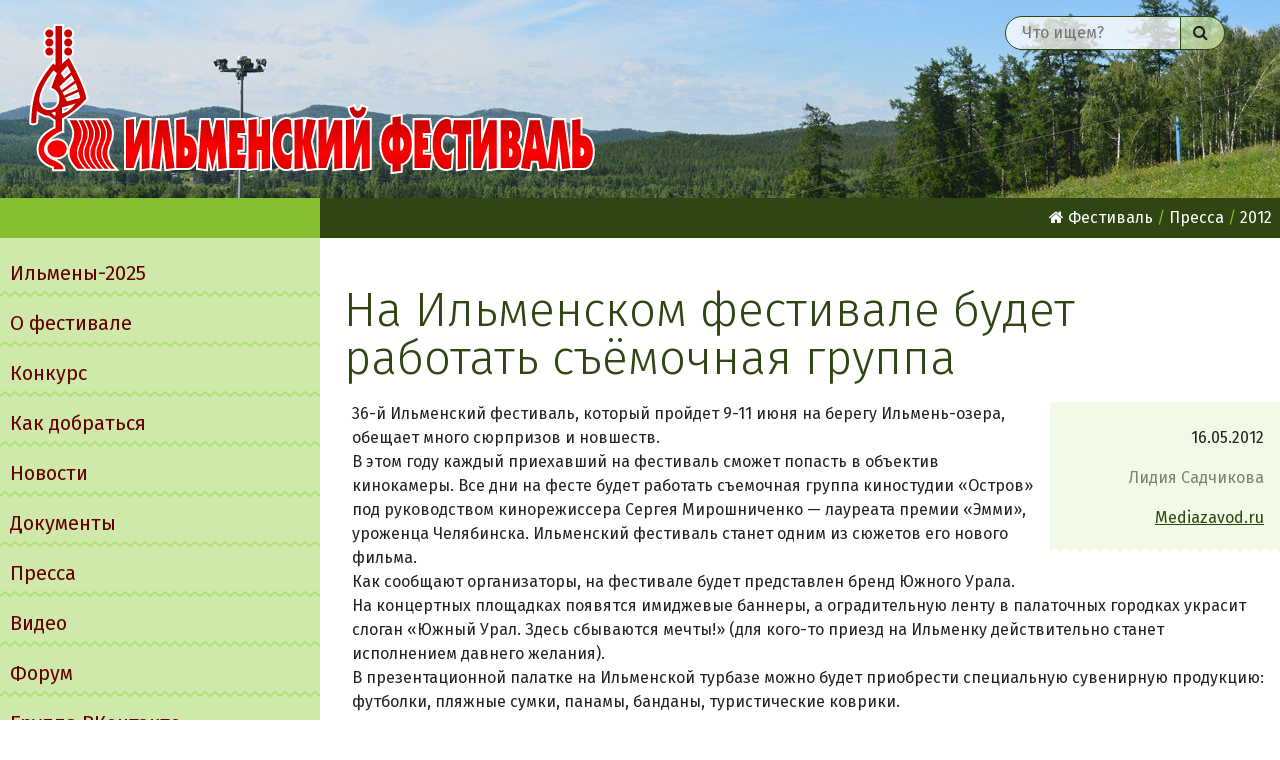

--- FILE ---
content_type: text/html; charset=utf-8
request_url: http://ilmeny.org/press/2012/cinema
body_size: 13995
content:
<!DOCTYPE html>
<!--[if lt IE 7]>      <html class="no-js lt-ie9 lt-ie8 lt-ie7" lang="ru"> <![endif]-->
<!--[if IE 7]>         <html class="no-js lt-ie9 lt-ie8" lang="ru"> <![endif]-->
<!--[if IE 8]>         <html class="no-js lt-ie9" lang="ru"> <![endif]-->
<!--[if gt IE 8]><!--> <html class="no-js" lang="ru"> <!--<![endif]-->
  <head>
    <title>На Ильменском фестивале будет работать съёмочная группа - Ильменский фестиваль авторской песни</title>
      <meta charset="utf-8">
      <meta http-equiv="X-UA-Compatible" content="IE=edge">
      <meta property="og:url" content="http://ilmeny.org/press/2012/cinema">
        <meta property="og:title" content="На Ильменском фестивале будет работать съёмочная группа">
        <meta name="twitter:title" content="На Ильменском фестивале будет работать съёмочная группа">
        <meta name="title" content="На Ильменском фестивале будет работать съёмочная группа">
      <meta property="og:site_name" content="Ильменский фестиваль авторской песни">
      <meta name="viewport" content="width=device-width, initial-scale=1">
      <meta name="twitter:site" content="@ilmeny_org">
      <link rel="apple-touch-icon" href="/apple-touch-icon.png">
      <link rel="index" href="/" title="Ильменский фестиваль авторской песни">
        <link rel="next" href="/press/2012/nezab" title="Южноуральцев ждет незабываемый отдых на Ильменке">
        <link rel="prev" href="/press/2012/skoro" title="Скоро Ильменка">
        <link rel="shortlink" href="http://ilmeny.org/article/689" title="Короткая ссылка">
      <link rel="preconnect" href="https://fonts.googleapis.com">
      <link rel="preconnect" href="https://fonts.gstatic.com" crossorigin>
      <link href="https://fonts.googleapis.com/css2?family=Fira+Sans:ital,wght@0,300;0,400;0,700;1,400&display=swap" rel="stylesheet">      <!--link rel="stylesheet" href="https://code.jquery.com/mobile/1.4.5/jquery.mobile-1.4.5.min.css"-->
      <link rel="stylesheet" href="/css/normalize.css">
      <link rel="stylesheet" href="/css/main.css">
      <link rel="stylesheet" href="https://use.fontawesome.com/ff8e1e614c.css">
      <link rel="author" type="text/plain" href="/humans.txt">
      <link rel="search" href="/opensearch.xml" title="Поиск - Ильменский фестиваль авторской песни" type="application/opensearchdescription+xml">
      <script src="https://code.jquery.com/jquery-1.12.4.min.js"></script>
      <script>window.jQuery || document.write('<script src="/mojo/jquery/jquery.js"><\/script>')</script>
      <!--script src="https://code.jquery.com/mobile/1.4.5/jquery.mobile-1.4.5.min.js"></script-->
      <script src="/js/vendor/modernizr-2.8.3-respond-1.4.2.min.js"></script>
      <link rel="up" href="/press" title="press"><link rel="up" href="/2012"  title="2012" >    <meta name="twitter:card" content="summary" />
            <meta name="author" content="Лидия Садчикова">
            <meta property="og:type" content="article">
    <meta property="og:image" content="http://ilmeny.org/images/logo-mobile.png">
    <meta name="twitter:image" content="http://ilmeny.org/images/logo-mobile.png">
    <link rel="image_src" href="http://ilmeny.org/images/logo-mobile.png">
  <meta name="description" content="36-й Ильменский фестиваль, который пройдет 9-11 июня на берегу Ильмень-озера, обещает много сюрпризов и новшеств. В этом году каждый приехавший на фестиваль сможет попасть в объектив кинокамеры.">
  <meta property="og:description" content="36-й Ильменский фестиваль, который пройдет 9-11 июня на берегу Ильмень-озера, обещает много сюрпризов и новшеств. В этом году каждый приехавший на фестиваль сможет попасть в объектив кинокамеры.">
  <meta name="twitter:description" content="36-й Ильменский фестиваль, который пройдет 9-11 июня на берегу Ильмень-озера, обещает много сюрпризов и новшеств. В этом году каждый приехавший на фестиваль сможет попасть в объектив кинокамеры.">


    </head>
    <body>
      <div id="wrapper">
        <!--[if lt IE 9]>
            <div class="browserupgrade">Вы пользуетесь устаревшим браузером.
              Пожалуйста, <a href="http://browsehappy.com/">обновите его</a> для того, чтоб сайт лучше отображался.</div>
        <![endif]-->

      <header class="bg-09" data-role="header">
        <h1 class="title"><a href="/">Ильменский фестиваль авторской песни</a></h1>
          <form method="GET" action="/search" class="search-form">
              <input class="input-text" type="text" name="query" value=""
              placeholder="Что ищем?"><button type="submit"><i class="fa fa-search"></i><span class="visuallyhidden"> Найти</span></button>
          </form>
      </header>

      <div class="row clearfix">
        <section id="left-section">
          
          <h2 class="visuallyhidden">Главное меню</h2>
          <nav id="main-menu" class="menu"><ul>
          <li><a href="/2025"><span class="icon"><i class="fa fa-music"></i> </span>Ильмены-2025</a></li>
<li><a href="https://www.fondmityaev.ru/projects/11/"><span class="icon"><i class="fa fa-file"></i> </span>О фестивале</a></li>
<li><a href="/contest"><span class="icon"><i class="fa fa-mouse-pointer"></i> </span>Конкурс</a></li>
<li><a href="/where"><span class="icon"><i class="fa fa-location-arrow"></i> </span>Как добраться</a></li>
<li><a href="/news"><span class="icon"><i class="fa fa-star"></i> </span>Новости</a></li>
<li><a href="/doc"><span class="icon"><i class="fa fa-file-text-o"></i> </span>Документы</a></li>
<li><a href="/press"><span class="icon"><i class="fa fa-newspaper-o"></i> </span>Пресса</a></li>
<li><a href="https://rutube.ru/channel/25303540/videos"><span class="icon"><i class="fa fa-youtube-play"></i> </span>Видео</a></li>
<li><a href="http://forum.uralbards.ru/ilmenka/"><span class="icon"><i class="fa fa-comments-o"></i> </span>Форум</a></li>
<li><a href="https://vk.com/ilmenskiyfest"><span class="icon"><i class="fa fa-vk"></i> </span>Группа ВКонтакте</a></li>

          </ul></nav>

        </section>
        <section id="main-section" data-role="main">

          <nav id="breadcrumbs" class="menu">
              <ul><li><a href="/"><i class="fa fa-home"></i> Фестиваль</a>
              <ul><li><a href="/press">Пресса</a>
              <ul><li><a href="/press/2012">2012</a>
            </li></ul></li></ul></li></ul>
          </nav>


          <h1>На Ильменском фестивале будет работать съёмочная группа</h1>


          

    <article id="article-689" class="html-modified">
        <aside>
                <section class="meta">
            <p class="date"><time itemprop="created" datetime="2012-05-16 17:38:00">
                16.05.2012</time></p>
        <p class="author">Лидия Садчикова</p>
        <p class="source"><a href="http://mediazavod.ru/shorties/121452">Mediazavod.ru</a></p>
    </section>


            
            

            
        </aside>
        36-й Ильменский фестиваль, который пройдет 9-11 июня на берегу Ильмень-озера, обещает много сюрпризов и новшеств.<br>В этом году каждый приехавший на фестиваль сможет попасть в объектив кинокамеры. Все дни на фесте будет работать съемочная группа киностудии «Остров» под руководством кинорежиссера Сергея Мирошниченко — лауреата премии «Эмми», уроженца Челябинска. Ильменский фестиваль станет одним из сюжетов его нового фильма.<br>Как сообщают организаторы, на фестивале будет представлен бренд Южного Урала. На концертных площадках появятся имиджевые баннеры, а оградительную ленту в палаточных городках украсит слоган «Южный Урал. Здесь сбываются мечты!» (для кого-то приезд на Ильменку действительно станет исполнением давнего желания).<br>В презентационной палатке на Ильменской турбазе можно будет приобрести специальную сувенирную продукцию: футболки, пляжные сумки, панамы, банданы, туристические коврики.<br><br>В рамках презентации Южного Урала во все фестивальные дни состоятся промо-акции. Аниматоры проведут конкурсы и викторины: например, гостям фестиваля предложат показать фокус или пройти несложные испытания, за успешное выполнение которых можно получить сувенир.<br><br>Организаторы всех тайн не раскрывают, однако обещают, что еще немало нововведений станут приятным сюрпризом для участников и гостей.
    </article>




            <nav id="prev-next">
              <a rel="prev" href="/press/2012/skoro" class="arrow">←</a><a rel="prev" href="/press/2012/skoro" id="link-prev" title="Ctrl + ← — Предыдущая страница" data-transition="slide" data-direction="reverse">Скоро Ильменка</a>
              <a rel="next" href="/press/2012/nezab" id="link-next" title="Следующая страница — Ctrl + →" data-transition="slide">Южноуральцев ждет незабываемый отдых на Ильменке</a><a rel="next" href="/press/2012/nezab" id="link-next" class="arrow">→</a>
            </nav>
        </section>
      </div>
    <footer data-role="footer">
    <nav class="menu">
      <ul>
      <li><a href="/"><i class="fa fa-home"></i> Ильменский фестиваль авторской песни</a></li>
<li><a href="/2025"><span class="icon"><i class="fa fa-music"></i> </span>Ильмены-2025</a></li>
<li><a href="https://www.fondmityaev.ru/projects/11/"><span class="icon"><i class="fa fa-file"></i> </span>О фестивале</a></li>
<li><a href="/contest"><span class="icon"><i class="fa fa-mouse-pointer"></i> </span>Конкурс</a></li>
<li><a href="/where"><span class="icon"><i class="fa fa-location-arrow"></i> </span>Как добраться</a></li>
<li><a href="/news"><span class="icon"><i class="fa fa-star"></i> </span>Новости</a></li>
<li><a href="/doc"><span class="icon"><i class="fa fa-file-text-o"></i> </span>Документы</a></li>
<li><a href="/press"><span class="icon"><i class="fa fa-newspaper-o"></i> </span>Пресса</a></li>
<li><a href="https://rutube.ru/channel/25303540/videos"><span class="icon"><i class="fa fa-youtube-play"></i> </span>Видео</a></li>
<li><a href="http://forum.uralbards.ru/ilmenka/"><span class="icon"><i class="fa fa-comments-o"></i> </span>Форум</a></li>
<li><a href="https://vk.com/ilmenskiyfest"><span class="icon"><i class="fa fa-vk"></i> </span>Группа ВКонтакте</a></li>

<li><a href="/site">Об Ильменском сайте</a></li>
<li><a href="/feed.rss"><i class="fa fa-rss"></i> RSS</a></li>
<li><a href="https://twitter.com/ilmeny_org"><i class="fa fa-twitter"></i> Twitter</a></li>
<li><a href="mailto:webmaster&#64;ilmeny&#46;org" class="mail"><i class="fa fa-envelope-o"></i> Написать администратору</a></li>

      </ul>
    </nav>
    </footer>
    </div>
      <script src="/js/prev-next.js"></script>
    <script src="/js/plugins.js"></script>
    <script src="/js/suggest.js"></script>
    <!--<script src="/js/main.js"></script>-->
    <!-- Yandex.Metrika counter --><script type="text/javascript">(function (d, w, c) { (w[c] = w[c] || []).push(function() { try { w.yaCounter30756288 = new Ya.Metrika({id:30756288, trackLinks:true, accurateTrackBounce:true}); } catch(e) { } }); var n = d.getElementsByTagName("script")[0], s = d.createElement("script"), f = function () { n.parentNode.insertBefore(s, n); }; s.type = "text/javascript"; s.async = true; s.src = (d.location.protocol == "https:" ? "https:" : "http:") + "//mc.yandex.ru/metrika/watch.js"; if (w.opera == "[object Opera]") { d.addEventListener("DOMContentLoaded", f, false); } else { f(); } })(document, window, "yandex_metrika_callbacks");</script><noscript><div><img src="//mc.yandex.ru/watch/30756288" style="position:absolute; left:-9999px;" alt="" /></div></noscript><!-- /Yandex.Metrika counter -->

  </body>
</html>


--- FILE ---
content_type: image/svg+xml
request_url: http://ilmeny.org/images/bg-white-zigzag-bottom.svg
body_size: 1057
content:
<?xml version="1.0" encoding="UTF-8" standalone="no"?>
<!-- Created with Inkscape (http://www.inkscape.org/) -->

<svg
   xmlns:dc="http://purl.org/dc/elements/1.1/"
   xmlns:cc="http://creativecommons.org/ns#"
   xmlns:rdf="http://www.w3.org/1999/02/22-rdf-syntax-ns#"
   xmlns:svg="http://www.w3.org/2000/svg"
   xmlns="http://www.w3.org/2000/svg"
   version="1.1"
   width="20"
   height="8"
   id="svg3218">
  <defs
     id="defs3220" />
  <metadata
     id="metadata3223">
    <rdf:RDF>
      <cc:Work
         rdf:about="">
        <dc:format>image/svg+xml</dc:format>
        <dc:type
           rdf:resource="http://purl.org/dc/dcmitype/StillImage" />
        <dc:title></dc:title>
      </cc:Work>
    </rdf:RDF>
  </metadata>
  <g
     transform="translate(0,-1044.3622)"
     id="layer1">
    <path
       d="m 0,1052.3622 0,-2 5,-4 5,4 5,-4 5,4 0,2 z"
       id="path5457"
       style="color:#000;fill:#fff;stroke:none;stroke-width:2;marker:none;visibility:visible;display:inline;overflow:visible;enable-background:accumulate" />
  </g>
</svg>


--- FILE ---
content_type: image/svg+xml
request_url: http://ilmeny.org/images/bg-light-green-zigzag.svg
body_size: 1123
content:
<?xml version="1.0" encoding="UTF-8" standalone="no"?>
<!-- Created with Inkscape (http://www.inkscape.org/) -->

<svg
   xmlns:dc="http://purl.org/dc/elements/1.1/"
   xmlns:cc="http://creativecommons.org/ns#"
   xmlns:rdf="http://www.w3.org/1999/02/22-rdf-syntax-ns#"
   xmlns:svg="http://www.w3.org/2000/svg"
   xmlns="http://www.w3.org/2000/svg"
   version="1.1"
   width="20"
   height="8"
   id="svg3218">
  <defs
     id="defs3220" />
  <metadata
     id="metadata3223">
    <rdf:RDF>
      <cc:Work
         rdf:about="">
        <dc:format>image/svg+xml</dc:format>
        <dc:type
           rdf:resource="http://purl.org/dc/dcmitype/StillImage" />
        <dc:title></dc:title>
      </cc:Work>
    </rdf:RDF>
  </metadata>
  <g
     transform="translate(0,-1044.3622)"
     id="layer1">
    <path
       d="m 5,1045.0938 -5,4 0,2.5624 5,-4 5,4 5,-4 5,4 0,-2.5624 -5,-4 -5,4 z"
       id="path5457"
       style="block-progression:tb;color:#000;fill:#b2df75;fill-opacity:1;stroke:none;stroke-width:2;marker:none;visibility:visible;display:inline;overflow:visible;enable-background:accumulate;" />
  </g>
</svg>


--- FILE ---
content_type: image/svg+xml
request_url: http://ilmeny.org/images/bg-white-zigzag-top.svg
body_size: 1057
content:
<?xml version="1.0" encoding="UTF-8" standalone="no"?>
<!-- Created with Inkscape (http://www.inkscape.org/) -->

<svg
   xmlns:dc="http://purl.org/dc/elements/1.1/"
   xmlns:cc="http://creativecommons.org/ns#"
   xmlns:rdf="http://www.w3.org/1999/02/22-rdf-syntax-ns#"
   xmlns:svg="http://www.w3.org/2000/svg"
   xmlns="http://www.w3.org/2000/svg"
   version="1.1"
   width="20"
   height="8"
   id="svg3218">
  <defs
     id="defs3220" />
  <metadata
     id="metadata3223">
    <rdf:RDF>
      <cc:Work
         rdf:about="">
        <dc:format>image/svg+xml</dc:format>
        <dc:type
           rdf:resource="http://purl.org/dc/dcmitype/StillImage" />
        <dc:title></dc:title>
      </cc:Work>
    </rdf:RDF>
  </metadata>
  <g
     transform="translate(0,-1044.3622)"
     id="layer1">
    <path
       d="m 0,1044.3622 0,2 5,4 5,-4 5,4 5,-4 0,-2 z"
       id="path5457"
       style="color:#000;fill:#fff;stroke:none;stroke-width:2;marker:none;visibility:visible;display:inline;overflow:visible;enable-background:accumulate" />
  </g>
</svg>


--- FILE ---
content_type: image/svg+xml
request_url: http://ilmeny.org/images/logo-wide.svg
body_size: 28096
content:
<?xml version="1.0" encoding="UTF-8" standalone="no"?>
<!-- Created with Inkscape (http://www.inkscape.org/) -->

<svg
   xmlns:dc="http://purl.org/dc/elements/1.1/"
   xmlns:cc="http://creativecommons.org/ns#"
   xmlns:rdf="http://www.w3.org/1999/02/22-rdf-syntax-ns#"
   xmlns:svg="http://www.w3.org/2000/svg"
   xmlns="http://www.w3.org/2000/svg"
   xmlns:xlink="http://www.w3.org/1999/xlink"
   xmlns:sodipodi="http://sodipodi.sourceforge.net/DTD/sodipodi-0.dtd"
   xmlns:inkscape="http://www.inkscape.org/namespaces/inkscape"
   width="841"
   height="223"
   id="svg4831"
   version="1.1"
   inkscape:version="0.48.3.1 r9886"
   sodipodi:docname="logo-wide.svg">
  <defs
     id="defs4833">
    <linearGradient
       id="linearGradient4850">
      <stop
         style="stop-color:#c80000;stop-opacity:1;"
         offset="0"
         id="stop4852" />
      <stop
         id="stop4858"
         offset="0.5714286"
         style="stop-color:#f00;stop-opacity:1;" />
      <stop
         style="stop-color:#cb0000;stop-opacity:1;"
         offset="1"
         id="stop4854" />
    </linearGradient>
    <linearGradient
       inkscape:collect="always"
       xlink:href="#linearGradient4850"
       id="linearGradient5519"
       gradientUnits="userSpaceOnUse"
       gradientTransform="translate(1112,15.999905)"
       x1="304"
       y1="1280"
       x2="304"
       y2="1432" />
    <linearGradient
       id="linearGradient4818">
      <stop
         style="stop-color:#c80000;stop-opacity:1;"
         offset="0"
         id="stop4820" />
      <stop
         id="stop4822"
         offset="0.5714286"
         style="stop-color:#f00;stop-opacity:1;" />
      <stop
         style="stop-color:#cb0000;stop-opacity:1;"
         offset="1"
         id="stop4824" />
    </linearGradient>
    <linearGradient
       inkscape:collect="always"
       xlink:href="#linearGradient4850"
       id="linearGradient4901"
       gradientUnits="userSpaceOnUse"
       gradientTransform="translate(2.591516,828.67916)"
       x1="304"
       y1="1280"
       x2="304"
       y2="1432" />
    <linearGradient
       inkscape:collect="always"
       xlink:href="#linearGradient4850"
       id="linearGradient4903"
       gradientUnits="userSpaceOnUse"
       gradientTransform="translate(2.591516,828.67916)"
       x1="873.117"
       y1="136.68593"
       x2="873.117"
       y2="227.94073" />
    <linearGradient
       inkscape:collect="always"
       xlink:href="#linearGradient4850"
       id="linearGradient5018"
       gradientUnits="userSpaceOnUse"
       gradientTransform="translate(0,829.3622)"
       x1="873.117"
       y1="136.68593"
       x2="873.117"
       y2="227.94073" />
  </defs>
  <metadata
     id="metadata4836">
    <rdf:RDF>
      <cc:Work
         rdf:about="">
        <dc:format>image/svg+xml</dc:format>
        <dc:type
           rdf:resource="http://purl.org/dc/dcmitype/StillImage" />
        <dc:title></dc:title>
      </cc:Work>
    </rdf:RDF>
  </metadata>
  <g
     inkscape:label="Layer 1"
     inkscape:groupmode="layer"
     id="layer1"
     transform="translate(0,-829.36218)">
    <path
       id="path5089"
       style="block-progression:tb;color:#000;fill:#fff;fill-opacity:1;fill-rule:nonzero;stroke:none;stroke-width:6;marker:none;visibility:visible;display:inline;overflow:visible;enable-background:accumulate;"
       d="m 55.03125,969.53125 2.65625,4.40625 c 0.693067,1.16212 1.431359,2.43778 2.21875,3.96875 2.196581,4.27112 4.3125,9.63627 4.3125,13.5 0,6.58974 -1.606122,10.66915 -3.34375,14.90625 -0.764466,1.8641 -1.531024,3.8462 -2.1875,5.9375 -1.436279,-7.4965 -8.626763,-13.03125 -17,-13.03125 -2.915415,0 -5.676553,0.71795 -8.125,1.90625 0.9307,-0.8424 1.845912,-1.70569 2.84375,-2.46875 3.017734,-2.30771 6.174011,-4.18986 8.6875,-5.46875 1.256745,-0.63945 2.349597,-1.13184 3.15625,-1.4375 0.806653,-0.30566 1.59399,-0.34375 0.96875,-0.34375 l 3,0 0,-3 0,-17.15625 c 0.958053,-0.54738 1.868752,-1.15301 2.8125,-1.71875 z m 4.3125,-15.875 c -2.218905,1.9414 -4.652388,3.64922 -7.125,4.71875 l 0,-2.71875 c 2.443789,-0.65189 4.850652,-1.31136 7.125,-2 z m 12.375,-19.21875 c 0.257268,0.92229 0.528929,1.84894 0.78125,2.78125 L 57.90625,940.875 c -0.06426,-0.14444 -0.122815,-0.29308 -0.1875,-0.4375 z m -3.875,-12.21875 c 0.322433,0.89496 0.664254,1.77518 0.96875,2.6875 L 54.875,931.25 z M 62.40625,910.25 c 0.466418,0.84794 0.942183,1.69332 1.375,2.5625 L 49.25,923.59375 c -0.112279,-0.20461 -0.199837,-0.42068 -0.3125,-0.625 z M 37,902.59375 l 1.03125,0.9375 c -2.78374,6.28854 -5.241641,13.12156 -7.65625,19.84375 l -1,2.84375 2.84375,1 c 1.972635,0.69632 3.33322,1.13768 5.0625,2.5 0.02078,0.0164 0.04161,0.0146 0.0625,0.0313 2.664217,2.70988 4.90177,5.79294 4.875,10.625 l 0,0.0313 c 0,5.33333 -1.676608,8.62283 -4.03125,10.78125 -2.354642,2.15842 -5.59375,3.21875 -8.96875,3.21875 -4.5,0 -6.901505,-2.02032 -8.625,-4.65625 -1.723495,-2.63593 -2.375,-6.09375 -2.375,-7.34375 0,-3.25264 1.368167,-8.41393 2.21875,-10.90625 C 24.604359,919.29045 31.612376,909.46601 37,902.59375 z m 19.46875,-5.9374 2.03125,4.03125 -5.65625,5.0625 -1.875,-3 z m -4.25,-19.65625 c 0.897223,0.81315 1.960556,1.41015 3.125,1.8125 l -3.125,2.8125 z m 0,-13.5 c 0.06202,0.0562 0.155194,0.0705 0.21875,0.125 -0.06809,0.0582 -0.152415,0.0961 -0.21875,0.15625 z m -16,-0.0313 0,0.34375 c -0.07671,-0.0702 -0.170923,-0.11995 -0.25,-0.1875 0.07453,-0.0639 0.177583,-0.09 0.25,-0.15625 z m 16,-13.46875 c 0.06202,0.0562 0.155194,0.0705 0.21875,0.125 -0.06809,0.0582 -0.152415,0.0961 -0.21875,0.15625 z m -16,-0.0313 0,0.34375 c -0.07671,-0.0702 -0.170923,-0.11995 -0.25,-0.1875 0.07453,-0.0639 0.177583,-0.09 0.25,-0.15625 z m 0,-20.5625 0,3 0,4.40625 c -1.604107,-1.46768 -3.67743,-2.40625 -6,-2.40625 -4.935035,0 -9,4.06498 -9,9 0,2.71731 1.287263,5.06235 3.21875,6.71875 -1.939106,1.65653 -3.21875,4.05772 -3.21875,6.78125 0,2.71731 1.287263,5.06235 3.21875,6.71875 -1.939106,1.65653 -3.21875,4.05772 -3.21875,6.78125 0,4.93503 4.064971,9 9,9 2.322565,0 4.395892,-0.96983 6,-2.4375 l 0,7.5625 -0.5,-0.375 -1.8125,2.0625 -2.4375,2.75 -0.03125,0 0,0.0313 c 0,0 -15.544803,17.90849 -23.15625,37.0625 -7.87520131,19.81787 -8,50.1875 -8,50.1875 l -0.03125,1.8437 1.65625,0.84375 c 2.4016209,1.21457 6.8979818,1.89133 10.8125,-1.25 l 1.125,-0.90625 -0.03125,-1.4375 c 0,0 0.148863,-5.05148 0.65625,-11.6875 1.030566,0.62846 1.731223,1.1393 2.875,1.75 2.874041,1.53455 5.720156,3 8.875,3 0.794638,0 1.298687,-0.10356 1.90625,-0.15625 l 8.09375,5.25 0,9.09375 c -2.377245,0.99351 -6.864012,3.0186 -12.0625,7.3125 -6.456781,5.33324 -12.9375,13.79365 -12.9375,25.49995 0,11.7902 6.524045,19.3528 12.8125,23.5313 4.364359,2.9 7.925555,4.0542 10.1875,4.6875 l 0,1.7812 0,3 3,0 14,0 3,0 0,-3 c 0,-4.4491 -2.735503,-7.9956 -6.09375,-10.5312 -2.196315,-1.6583 -4.792018,-3.015 -7.46875,-4.2812 0.346574,0.019 0.680493,0.094 1.03125,0.094 6.777637,0 12.746798,-3.6468 15.5625,-9 0.112236,9.0117 5.377904,16.7588 10.5,22.3125 0.87031,0.9437 1.72853,1.7867 2.53125,2.5625 l 0.875,0.8437 1.21875,0 c 20.739583,0 41.47917,0 62.21875,0 l -4.9375,-5.0937 c -0.39066,-0.4025 -0.7154,-0.7227 -1,-1.0313 -4.83188,-5.239 -9.46875,-12.3444 -9.46875,-19.875 0,-5.6076 1.58645,-9.2773 3.34375,-13.5624 1.75568,-4.2812 3.65625,-9.17473 3.65625,-16.43755 0,-5.202 -2.36305,-10.76159 -4.6875,-15.28125 -1.09974,-2.13847 -2.20664,-3.9702 -3.03125,-5.3125 l -0.875,-1.40625 -1.6875,0 c -18.541667,0 -37.083333,0 -55.625,0 l -5.03125,0 c 12.209552,-7.34628 23.276158,-16.17861 32.40625,-27.3125 l 0.90625,-1.125 -0.3125,-1.40625 c -4.475716,-20.11225 -15.464891,-40.70678 -26.1875,-61.125 3.005234,-1.46494 5.15625,-4.49036 5.15625,-8.03125 0,-2.72353 -1.310894,-5.12472 -3.25,-6.78125 1.931487,-1.6564 3.25,-4.00144 3.25,-6.71875 0,-2.72353 -1.310894,-5.12472 -3.25,-6.78125 1.931487,-1.6564 3.25,-4.00144 3.25,-6.71875 0,-4.93502 -4.064965,-9 -9,-9 -2.307133,0 -4.399627,0.92459 -6,2.375 l 0,-4.375 0,-3 -3,0 -10,0 -3,0 z" />
    <path
       style="block-progression:tb;color:#000;fill:#fff;fill-opacity:1;fill-rule:nonzero;stroke:none;stroke-width:6;marker:none;visibility:visible;display:inline;overflow:visible;enable-background:accumulate;"
       d="m 710.21875,1011.375 0,3 0,12.4688 0,3 3,0 1.53125,0 c 2.90768,0 5.08646,-2.2706 5.90625,-4.1876 0.81979,-1.9169 0.9375,-3.7289 0.9375,-5.0624 0,-0.2432 0.0729,-2.1785 -0.59375,-4.25 -0.33331,-1.0358 -0.85565,-2.1652 -1.875,-3.1876 -1.01935,-1.0223 -2.67211,-1.7812 -4.375,-1.7812 l -1.53125,0 z m 106.3125,-1.25 0,3 0,12.4688 0,3 3,0 1.09375,0 c 0.39137,0 2.52366,0.01 4.34375,-1.4376 1.82009,-1.4442 2.96875,-4.1042 2.96875,-7.7812 0,-0.7308 0.0199,-2.6132 -0.8125,-4.6875 -0.41618,-1.0372 -1.07134,-2.1797 -2.1875,-3.0937 -1.11616,-0.9141 -2.71761,-1.4688 -4.375,-1.4688 l -1.03125,0 z m -588.375,0 0,3 0,12.4688 0,3 3,0 1.0625,0 c 0.39137,0 2.52366,0.01 4.34375,-1.4376 1.82009,-1.4442 2.96875,-4.1042 2.96875,-7.7812 0,-0.7308 0.0198,-2.6132 -0.8125,-4.6875 -0.41618,-1.0372 -1.07134,-2.1797 -2.1875,-3.0937 -1.11616,-0.9141 -2.71761,-1.4688 -4.375,-1.4688 l -1,0 z m 320.40625,-15.34375 0,3 0,20.21875 0,3.2188 3.25,-0.25 c 2.69466,-0.1975 4.80428,-2.0733 6.09375,-4.4063 1.28947,-2.333 1.9375,-5.259 1.9375,-8.7187 0,-3.505 -0.6352,-6.5017 -1.9375,-8.8438 -1.3023,-2.3421 -3.57196,-4.21875 -6.34375,-4.21875 z m -7.9375,0 c -2.77179,0 -5.02031,1.90714 -6.3125,4.25 -1.29219,2.34285 -1.9375,5.31255 -1.9375,8.81255 0,3.4546 0.65803,6.3849 1.9375,8.7187 1.27947,2.3338 3.39829,4.2088 6.09375,4.4063 l 3.21875,0.25 0,-3.2188 0,-20.21875 0,-3 z M 384.28125,994.5625 c 1.21394,0 2.89019,0.56197 4.5625,1.96875 l 2.5,2.09375 0,17.25 -2.65625,2.9062 c -1.96795,2.1619 -3.6848,2.3438 -4.625,2.3438 -1.43847,0 -2.81524,-0.8269 -4.15625,-3.0938 -1.34101,-2.2668 -2.34375,-5.8482 -2.34375,-10.1874 0,-3.7195 0.75721,-7.42 2.03125,-9.8438 1.27404,-2.42375 2.59384,-3.4375 4.6875,-3.4375 z m 203.90625,-0.21875 8.75,0 1.21875,0 c -0.84875,4.39075 -1.34375,9.11605 -1.34375,14.12505 0,4.3264 0.4601,8.3785 1.125,12.25 l -0.15625,0 -9.59375,0 0,-1.5626 4.65625,0 3,0 0,-3 0,-17.74995 0,-3 -3,0 -4.65625,0 z m -275.375,0 8.71875,0 1.65625,0 0,26.37505 -0.8125,0 -9.5625,0 0,-1.5626 4.65625,0 3,0 0,-3 0,-17.74995 0,-3 -3,0 -4.65625,0 z m 435.78125,-4.75 -0.375,2.59375 -3.0625,22.4063 -0.46875,3.4062 3.4375,0 6.1875,0 3.4375,0 -0.4375,-3.4062 -3,-22.4063 -0.34375,-2.59375 -2.65625,0 -0.125,0 z m -38.375,-4.125 0,3 0,11.09375 0,3 3,0 1.46875,0 c 2.35387,0 4.19198,-1.7358 5.03125,-3.375 0.83927,-1.63918 1.125,-3.41336 1.125,-5.25 0,-2.06185 -0.34629,-3.9493 -1.34375,-5.5625 -0.99746,-1.6132 -2.95737,-2.90625 -5.03125,-2.90625 l -1.25,0 z m -283.03125,-4.1875 0,46.65625 -5.53125,-23.3125 z m 58.71875,-9.6875 c 1.189,0.26831 2.25292,0.375 2.84375,0.375 0.57832,0 1.64045,-0.15758 2.71875,-0.375 l -5.5625,17.34375 z m 69.28125,-8.5625 -3.375,0.4375 -12.1875,1.65625 -2.625,0.375 0,2.625 0,7.96875 c -3.7425,0.94563 -7.51151,3.34514 -10.4375,7.53125 -3.68282,5.26887 -6.09375,13.15158 -6.09375,24.2188 0,9.925 2.16904,17.6918 5.65625,23.2187 2.84513,4.5093 6.68747,7.4222 10.875,8.5313 l 0,9.75 0,3.4374 3.40625,-0.4687 12.1875,-1.6563 2.59375,-0.375 0,-2.5937 0,-8.0937 c 4.16335,-1.1074 8.01727,-4.0226 10.875,-8.5313 1.5983,-2.5216 2.87961,-5.5771 3.84375,-9.0313 l 0,21.4063 0,3 3,0 22.375,0 2.65625,0 0.34375,-2.625 1.8125,-14.25 c 0.78213,2.2743 1.67437,4.4308 2.71875,6.375 3.84967,7.1663 9.75446,12.1563 16.9375,12.1563 2.8557,0 5.6842,-0.7488 8.28125,-1.9376 l 1.625,-0.75 0.125,-1.7812 1.625,-22.625 0.625,-8.625 -5.8125,6.4062 c -1.97616,2.1709 -3.65355,2.3438 -4.59375,2.3438 -1.43847,0 -2.8399,-0.8261 -4.1875,-3.0938 -1.3476,-2.2676 -2.34375,-5.8515 -2.34375,-10.1874 0,-3.7157 0.78183,-7.388 2.0625,-9.81255 1.28067,-2.42453 2.59384,-3.46875 4.6875,-3.46875 0.94154,0 2.19528,0.46923 3.46875,1.28125 l -0.0313,0.375 0.625,0 c 0.17038,0.12693 0.32873,0.16842 0.5,0.3125 L 632,1001.25 l -0.46875,-5.03125 2.5625,0 0,48.87505 0,3.4062 3.40625,-0.4375 12.28125,-1.6563 2.59375,-0.3437 0,-2.625 0,-47.21875 4.25,0 0.34375,0 0,47.21875 0,3 3,0 11.21875,0 2.1875,0 0.6875,-2.0937 6.21875,-19.3438 0,20.0938 0,3.4374 3.4375,-0.4687 11.78125,-1.6563 2.40625,-0.3437 0,0.375 3,0 17.6875,0 c 3.78816,0 7.19339,-1.7483 9.78125,-4.5 l -0.1875,0.9687 -0.5625,3.0938 3.125,0.4062 12.875,1.6563 2.90625,0.375 0.4375,-2.875 1.5625,-9.8125 5.5625,0 1.53125,9.7812 0.4375,2.875 2.875,-0.3437 12,-1.4687 10.96875,1.4687 3.0625,0.4063 0.3125,-3.0938 1.96875,-19.5938 2.03125,19.625 0.3125,3.0626 3.0625,-0.4063 12.125,-1.625 2.46875,0 16.25,0 c 5.95924,0 10.60933,-3.9659 13.3125,-9.0625 2.70317,-5.0966 3.90625,-11.4875 3.90625,-18 0,-6.3334 -1.11249,-12.7922 -3.9375,-17.9688 -2.80113,-5.13275 -7.75545,-8.99652 -14.25,-9.06245 l 0,-21.71875 0,-3.4375 -3.375,0.4375 -12.28125,1.65625 -2.625,0.375 0,2.625 0,46.18755 -6.34375,-46.5938 -0.375,-2.59375 -2.625,0 -15.125,0 -2.59375,0 -0.375,2.59375 -6.375,47.0938 -8.6875,-47.25005 -0.46875,-2.4375 -2.5,0 -14.84375,0 -2.5,0 L 741,971.75 l -7.65625,42.5312 c -0.77522,-3.2062 -1.99808,-6.2108 -4.09375,-8.5937 2.72786,-3.824 3.90625,-8.97635 3.90625,-14.625 0,-5.13254 -0.97951,-10.31611 -3.53125,-14.5 -2.55174,-4.18389 -7.04565,-7.28125 -12.71875,-7.28125 l -16,0 -2.84375,0 -0.15625,0 -2.84375,0 -11.78125,0 -2.15625,0 -0.6875,2.0625 -5.65625,17.59375 0,-18.3125 0,-3.46875 -3.40625,0.5 -11.75,1.65625 0,-0.0313 -3,0 -25.375,0 -2.625,0 -0.0625,0.53125 -1,-0.46875 c -1.77007,-0.84006 -4.16913,-1.71875 -6.90625,-1.71875 -7.47845,0 -13.65673,5.06039 -17.65625,12.4375 -1.36711,2.52163 -2.44821,5.41023 -3.375,8.46875 l -2.125,-16.6562 -0.34375,-2.59375 -2.65625,0 -21.59375,0 -3,0 0,3 0,20.84375 c -1.0542,-3.79157 -2.48244,-6.97122 -4.25,-9.5 -2.93534,-4.19948 -6.71442,-6.62374 -10.46875,-7.5625 l 0,-9.59375 z m -70.4375,-15 -3.21875,1.21875 -6.125,2.28125 -2.34375,0.84375 0.4375,2.46875 c 1.1291,6.49004 3.47829,10.62043 6.15625,13.21875 l -8.9375,1.25 -2.46875,0.3125 0,-0.34375 -3,0 -11.78125,0 -2.15625,0 -0.6875,2.0625 -5.65625,17.59375 0,-18.3125 0,-3.46875 -3.40625,0.5 -11.78125,1.65625 -1.46875,0.1875 -1.71875,-0.21875 -13.1875,-1.65625 -2.75,-0.34375 -0.5625,2.75 -0.46875,2.375 0,-1.78125 0,-3.4375 -3.375,0.4375 -12.28125,1.65625 -2.625,0.375 0,0.3125 -1.3125,-0.625 c -1.78437,-0.84686 -4.20038,-1.71875 -6.9375,-1.71875 -7.47845,0 -13.65673,5.06039 -17.65625,12.4375 -1.85311,3.41806 -3.27756,7.40999 -4.3125,11.78125 l 0,-21.21875 0,-3.4375 -3.375,0.4375 -12.28125,1.65625 -2.625,0.375 0,2.625 0,21.25 -1.375,0 0,-22.90625 0,-3.4375 -3.375,0.4375 -12.28125,1.65625 -2.625,0.375 0,2.625 0,8.15625 -1.09375,-8.5625 -0.34375,-2.59375 -2.65625,0 -21.5625,0 -3,0 0,3 0,33.96875 -2.3125,-34.1875 -0.1875,-2.78125 -2.8125,0 -11.15625,0 -2.4375,0 -0.5,2.40625 -2.375,11.78125 -2.40625,-11.8125 -0.5,-2.375 -2.46875,0 -11.21875,0 -2.78125,0 -0.1875,2.78125 -2.5,35.1563 c -0.59522,-2.0368 -1.30039,-4.0209 -2.28125,-5.8126 -2.80498,-5.12361 -7.77124,-8.98394 -14.25,-9.06245 l 0,-21.71875 0,-3.4375 -3.375,0.4375 -12.3125,1.65625 -2.625,0.375 0,2.625 0,45.96875 -6.3125,-46.375 -0.375,-2.59375 -2.625,0 -15.125,0 -2.59375,0 -0.375,2.59375 -6.3125,46.6562 0,-46.24995 0,-3 -3,0 -11.78125,0 -2.15625,0 -0.6875,2.0625 -5.65625,17.59375 0,-18.3125 0,-3.46875 -3.40625,0.5 -11.78125,1.65625 -2.59375,0.34375 0,2.625 0,71.15625 0,3 3,0 11.21875,0 2.1875,0 0.6875,-2.0937 6.1875,-19.25 0,20 0,3.4374 3.4375,-0.4687 11.78125,-1.6563 0.90625,-0.125 0.9375,0.125 12.125,1.6563 3.0625,0.4063 0.3125,-3.0938 1.96875,-19.3438 2.03125,19.375 0.3125,3.0626 3.0625,-0.4063 12.125,-1.625 2.4375,0 16.28125,0 c 5.95924,0 10.60933,-3.9659 13.3125,-9.0625 0.0473,-0.089 0.0786,-0.1912 0.125,-0.2812 l -0.4375,6.125 -0.21875,2.7812 2.78125,0.4062 11.96875,1.6563 3.21875,0.4375 0.1875,-3.25 0.6875,-11.2812 2.78125,13.5624 5.875,0 2.78125,-13.4062 0.59375,11.125 0.15625,3.25 3.21875,-0.4375 12.28125,-1.6563 0.0937,0 0,0.031 3,0 22.375,0 2.65625,0 0.34375,-2.625 0.28125,-2.25 0,3.5313 0,3.4062 3.40625,-0.4375 12.28125,-1.6563 2.59375,-0.3437 0,-2.625 0,-23.5625 1.375,0 0,25.2188 0,3.4062 3.40625,-0.4375 12.28125,-1.6563 2.59375,-0.3437 0,-2.625 0,-18.8125 c 1.00055,4.1789 2.35986,8.0266 4.125,11.3125 3.84967,7.1663 9.75446,12.1563 16.9375,12.1563 2.85571,0 5.6842,-0.7488 8.28125,-1.9376 l 0.875,-0.4062 0,2.75 3.40625,-0.4375 12.28125,-1.6563 2.59375,-0.3437 0,-2.625 0,-4.875 1.375,7.0937 0.53125,2.75 2.78125,-0.3437 13.5625,-1.625 2.3125,0 11.21875,0 2.1875,0 0.6875,-2.0937 6.1875,-19.25 0,20 0,3.4374 3.4375,-0.4687 11.78125,-1.6563 2.4375,-0.3437 0,0.375 3,0 11.21875,0 2.1875,0 0.6875,-2.0937 6.1875,-19.25 0,20 0,3.4374 3.4375,-0.4687 11.78125,-1.6563 2.5625,-0.375 0,-2.5937 0,-71.15625 0,-3 -3,0 -9.53125,0 c 3.17677,-2.43762 6.03984,-6.90124 7.40625,-14.40625 l 0.4375,-2.5 -2.34375,-0.84375 -6.1875,-2.28125 -3.21875,-1.1875 -0.75,3.3125 c -0.5777,2.51201 -1.3347,3.31806 -1.75,3.625 -0.4153,0.30694 -0.77969,0.375 -1.5,0.375 -0.72031,0 -1.07687,-0.0644 -1.5,-0.375 -0.42313,-0.31059 -1.17343,-1.11788 -1.75,-3.625 l -0.75,-3.34375 z"
       id="path5123" />
    <path
       style="color:#000;fill:url(#linearGradient5018);fill-opacity:1;fill-rule:nonzero;stroke:none;stroke-width:6;marker:none;visibility:visible;display:inline;overflow:visible;enable-background:accumulate"
       d="m 39.203126,832.39342 0,58.0938 -3.0625,-2.2813 -2.4375,2.75 c 0,0 -15.29836,17.7814 -22.625,36.2187 -7.47879,18.8203 -7.8125,49.0938 -7.8125,49.0938 1.83794,0.9295 4.50349,1.5486 7.5625,-0.9062 0,0 -0.0403,-7.09849 1,-16.8438 3.16515,2.1599 10.49708,6.875 14.375,6.875 1.27679,0 2.14431,-0.066 2.71875,-0.1875 l 10.28125,6.6563 0,12.6562 c -1.6812,0.62481 -25,9.6607 -25,30.87498 0,21.4343 23,26 23,26 l 0,4 14,0 c 0,-6.5537 -7.68307,-10.4356 -16,-14 -7,-3 -12.99865,-8.737 -13,-16 -0.003,-14.9971 24,-26.99998 27,-26.99998 l 0,-18.8125 c 13.82704,-7.69579 26.12764,-17.1835 36.125,-29.375 -4.37318,-19.65149 -15.32546,-40.24289 -26.125,-60.8125 l -10,9 0,-56 -10,0 z m -9,5 c -3.31371,0 -6,2.6863 -6,6 0,3.31371 2.68629,6 6,6 3.31371,0 6,-2.68629 6,-6 0,-3.3137 -2.68629,-6 -6,-6 z m 28,0 c -3.31371,0 -6,2.6863 -6,6 0,3.31371 2.68629,6 6,6 3.31371,0 6,-2.68629 6,-6 0,-3.3137 -2.68629,-6 -6,-6 z m -28,13.5 c -3.31371,0 -6,2.6863 -6,6 0,3.31371 2.68629,6 6,6 3.31371,0 6,-2.68629 6,-6 0,-3.3137 -2.68629,-6 -6,-6 z m 28,0 c -3.31371,0 -6,2.6863 -6,6 0,3.31371 2.68629,6 6,6 3.31371,0 6,-2.68629 6,-6 0,-3.3137 -2.68629,-6 -6,-6 z m -28,13.5 c -3.31371,0 -6,2.6863 -6,6 0,3.31371 2.68629,6 6,6 3.3137,0 6,-2.68629 6,-6 0,-3.3137 -2.6863,-6 -6,-6 z m 28,0 c -3.31371,0 -6,2.6863 -6,6 0,3.31371 2.68629,6 6,6 3.31371,0 6,-2.68629 6,-6 0,-3.3137 -2.68629,-6 -6,-6 z m -1,27 5,10 -10,9 -5,-8 10,-11 z m -20.5625,6.7812 4.9375,4.5626 c -3.07987,6.5846 -5.69433,14.1933 -8.375,21.6562 1.92613,0.6799 3.832,1.27201 6,3 3,3 6.03324,7.0001 6,13 0,12 -8,17 -16,17 -11,0 -14,-11 -14,-15 0,-4 1.49472,-9.2041 2.40625,-11.875 4.8653,-14.25609 13.49399,-25.4527 19.03125,-32.3438 z m 26.5625,7.2188 c 1.69836,2.6863 3.15321,5.465 4.46875,8.3125 l -19.375,14.3437 c -1.00714,-1.893 -2.04334,-3.77549 -3.09375,-5.6562 l 18,-17 z m 6.15625,12.125 c 1.19043,2.9329 2.22246,5.9357 3.1875,9 l -20.34375,9.2188 c -0.76226,-1.5536 -1.54744,-3.1128 -2.34375,-4.6563 l 19.5,-13.5625 z m 4.34375,12.8125 c 0.86752,2.9779 1.69099,5.9981 2.5,9.0625 l -20,5 c -0.79381,-1.8434 -1.6098,-3.6747 -2.46875,-5.5 l 19.96875,-8.5625 z m -4.5,17.0625 c -3.31371,4.47311 -11.1264,13.7902 -20,15 l 0,-9 c 7.29297,-1.8434 13.6223,-3.9278 20,-6 z m 413.374994,4.6562 -6.125,2.2813 c 2.43589,14.0014 10.27315,14.625 12.3125,14.625 2.26594,0 9.79456,-0.6236 12.34375,-14.625 l -6.1875,-2.2813 c -1.35956,5.9118 -4.28684,6.3126 -6.15625,6.3126 -1.86941,0 -4.82794,-0.4008 -6.1875,-6.3126 z m -443.374994,7.75 0,6.3438 c -2.61549,-1.1373 -6,-4.75 -6,-4.75 l 6,-1.5938 z m 512.999994,6.6563 -12.1875,1.6563 0,10.4687 c -7.25102,0.3111 -16.53125,7.9886 -16.53125,29.24998 0,18.9797 8.26056,28.9289 16.53125,29.3437 l 0,12.1563 12.1875,-1.6563 0,-10.5 c 8.1574,-0.4148 16.53125,-10.364 16.53125,-29.3437 0,-21.26138 -9.28023,-28.93888 -16.53125,-29.24998 l 0,-12.125 z m -396.34375,4.1563 -11.78125,1.6562 0,71.15618 11.21875,0 11.84375,-36.8437 0.21875,0 0,38.5 11.78125,-1.6563 0,-71.15618 -11.78125,0 -11.28125,35.06248 -0.21875,0 0,-36.71868 z m 75.3125,0 -12.3125,1.6562 0,71.15618 16.28125,0 c 9.40367,0 14.21875,-11.8242 14.21875,-24.0624 0,-11.9272 -4.44182,-24.06257 -15.375,-24.06257 l -2.8125,0 0,-24.6874 z m 107.3125,0 -12.28125,1.6562 0,72.81248 12.28125,-1.6563 0,-26.5624 7.375,0 0,28.2187 12.28125,-1.6563 0,-72.81238 -12.28125,1.6562 0,24.25 -7.375,0 0,-25.9062 z m 44.625,0 c -12.29275,0 -20.84375,16.3749 -20.84375,37.84368 0,20.6391 8.32454,36.625 19.9375,36.625 2.3226,0 4.76531,-0.6191 7.03125,-1.6563 l 1.65625,-22.625 c -2.54919,2.8003 -5.22634,3.3126 -6.8125,3.3126 -5.38162,0 -9.5,-6.7396 -9.5,-16.2813 0,-8.19338 3.09086,-16.28128 9.71875,-16.28128 2.096,0 4.37275,0.9244 6.46875,2.6876 l -2.03125,-22.1876 c -1.52951,-0.7259 -3.58565,-1.4374 -5.625,-1.4374 z m 23.53125,0 -12.28125,1.6562 0,72.81248 12.28125,-1.6563 0,-35.4687 0.125,0 7.1875,37.125 13.8125,-1.6563 -9.1875,-38.8124 7.65625,-32.34378 -13.1875,-1.6562 -6.28125,31.84368 -0.125,0 0,-31.84368 z m 35.34375,0 -11.78125,1.6562 0,71.15618 11.21875,0 11.84375,-36.8437 0.21875,0 0,38.5 11.78125,-1.6563 0,-71.15618 -11.78125,0 -11.28125,35.06248 -0.21875,0 0,-36.71868 z m 40.9375,0 -11.78125,1.6562 0,71.15618 11.21875,0 11.84375,-36.8437 0.21875,0 0,38.5 11.78125,-1.6563 0,-71.15618 -11.78125,0 -11.28125,35.06248 -0.21875,0 0,-36.71868 z m 137.75,0 c -12.29275,0 -20.84375,16.3749 -20.84375,37.84368 0,20.6391 8.32453,36.625 19.9375,36.625 2.32259,0 4.76531,-0.6191 7.03125,-1.6563 l 1.625,-22.625 c -2.54919,2.8003 -5.19509,3.3126 -6.78125,3.3126 -5.38162,0 -9.53125,-6.7396 -9.53125,-16.2813 0,-8.19338 3.12211,-16.28128 9.75,-16.28128 2.096,0 4.37275,0.9244 6.46875,2.6876 l -2.0625,-22.1876 c -1.52952,-0.7259 -3.5544,-1.4374 -5.59375,-1.4374 z m 51.125,0 -11.8125,1.6562 0,71.15618 11.21875,0 11.84375,-36.8437 0.25,0 0,38.5 11.78125,-1.6563 0,-71.15618 -11.78125,0 -11.28125,35.06248 -0.21875,0 0,-36.71868 z m 147.75,0 -12.28125,1.6562 0,71.15618 16.25,0 c 9.40367,0 14.21875,-11.8242 14.21875,-24.0624 0,-11.9272 -4.41057,-24.06257 -15.34375,-24.06257 l -2.84375,0 0,-24.6874 z m -628.125,1.6562 -9.625,71.15618 12.125,1.6563 4.8125,-48.24997 0.0937,0 5.0625,48.24997 12.34375,-1.6563 -9.6875,-71.15617 -15.125,0 z m 64.75,0 -5.0625,71.15618 11.96875,1.6563 2.03125,-33.5 0.125,0 7.25,35.3437 7.40625,-35.4687 0.125,0 1.75,33.625 12.28125,-1.6563 -4.8125,-71.15618 -11.15625,0 -5.3125,26.3438 -5.375,-26.3438 -11.21875,0 z m 41.375,0 0,71.15618 22.375,0 2.46875,-19.7187 -12.5625,0 0,-7.5625 7.65625,0 0,-17.74997 -7.65625,0 0,-7.0625 11.71875,0 -2.4375,-19.0625 -21.5625,0 z m 275.375,0 0,71.15618 22.375,0 2.5,-19.7187 -12.59375,0 0,-7.5625 7.65625,0 0,-17.74997 -7.65625,0 0,-7.0625 11.75,0 -2.4375,-19.0625 -21.59375,0 z m 58.34375,0 -2.59375,20.9375 8.4375,0 0,51.87498 12.28125,-1.6563 0,-50.21868 7.25,0 0,-20.9375 -25.375,0 z m 69.65625,0 0,71.15618 17.6875,0 c 7.47762,0 12.8125,-8.1978 12.8125,-20.125 0,-6.7414 -1.71811,-14.0248 -6.25,-17.3437 3.28562,-2.904 5,-8.47597 5,-14.90627 0,-9.438 -3.90298,-18.7812 -13.25,-18.7812 l -16,0 z m 43.03125,0 -12.8125,71.15618 12.875,1.6563 1.96875,-12.3437 10.65625,0 1.9375,12.3437 12.40625,-1.5313 11.3125,1.5313 4.8125,-48.24997 0.125,0 5.03125,48.24997 12.34375,-1.6563 -9.6875,-71.15617 -15.125,0 -8.90625,65.78117 -12.09375,-65.78117 -14.84375,0 z m -683.687494,0.125 c 0.71513,1.19911 1.49048,2.5579 2.3125,4.1562 2.28189,4.437 4.625,10.0105 4.625,14.8438 0,7.09901 -1.80766,11.78338 -3.5625,16.06248 -1.75484,4.2791 -3.4375,8.1319 -3.4375,13.9375 0,7.9137 4.83636,15.2348 9.75,20.5625 0.80967,0.8779 1.61923,1.6769 2.40625,2.4375 l 10.15625,0 c -0.3522,-0.3629 -0.70872,-0.7102 -1.0625,-1.0938 -5.08636,-5.515 -10.25,-13.1907 -10.25,-21.9062 0,-6.1944 1.81734,-10.432 3.5625,-14.6875 1.74516,-4.2555 3.4375,-8.55018 3.4375,-15.31248 0,-4.1667 -2.15689,-9.5933 -4.375,-13.9062 -1.04483,-2.0317 -2.09295,-3.7699 -2.90625,-5.0938 l -10.65625,0 z m 13,0 c 0.71513,1.19911 1.49048,2.5579 2.3125,4.1562 2.28189,4.437 4.625,10.0105 4.625,14.8438 0,7.09901 -1.80766,11.78338 -3.5625,16.06248 -1.75484,4.2791 -3.4375,8.1319 -3.4375,13.9375 0,7.9137 4.83636,15.2348 9.75,20.5625 0.80967,0.8779 1.61923,1.6769 2.40625,2.4375 l 6.15625,0 c -0.3522,-0.3629 -0.70872,-0.7102 -1.0625,-1.0938 -5.08636,-5.515 -10.25,-13.1907 -10.25,-21.9062 0,-6.1944 1.81734,-10.432 3.5625,-14.6875 1.74516,-4.2555 3.4375,-8.55018 3.4375,-15.31248 0,-4.1667 -2.15689,-9.5933 -4.375,-13.9062 -1.04483,-2.0317 -2.09295,-3.7699 -2.90625,-5.0938 l -6.65625,0 z m 9,0 c 0.71513,1.19911 1.49048,2.5579 2.3125,4.1562 2.28189,4.437 4.625,10.0105 4.625,14.8438 0,7.09901 -1.80766,11.78338 -3.5625,16.06248 -1.75484,4.2791 -3.4375,8.1319 -3.4375,13.9375 0,7.9137 4.83636,15.2348 9.75,20.5625 0.80967,0.8779 1.61923,1.6769 2.40625,2.4375 l 6.156244,0 c -0.3522,-0.3629 -0.708716,-0.7102 -1.062496,-1.0938 -5.086358,-5.515 -10.249998,-13.1907 -10.249998,-21.9062 0,-6.1944 1.81734,-10.432 3.5625,-14.6875 1.74516,-4.2555 3.4375,-8.55018 3.4375,-15.31248 0,-4.1667 -2.15689,-9.5933 -4.375,-13.9062 -1.04483,-2.0317 -2.09295,-3.7699 -2.90625,-5.0938 l -6.65625,0 z m 9,0 c 0.71513,1.19911 1.49048,2.5579 2.3125,4.1562 2.28189,4.437 4.624998,10.0105 4.624998,14.8438 0,7.09901 -1.807658,11.78338 -3.562498,16.06248 -1.75484,4.2791 -3.4375,8.1319 -3.4375,13.9375 0,7.9137 4.83636,15.2348 9.749994,20.5625 0.80967,0.8779 1.61923,1.6769 2.40625,2.4375 l 6.15625,0 c -0.3522,-0.3629 -0.70872,-0.7102 -1.0625,-1.0938 -5.08636,-5.515 -10.249996,-13.1907 -10.249996,-21.9062 0,-6.1944 1.817336,-10.432 3.562496,-14.6875 1.74516,-4.2555 3.4375,-8.55018 3.4375,-15.31248 0,-4.1667 -2.15689,-9.5933 -4.375,-13.9062 -1.044826,-2.0317 -2.092946,-3.7699 -2.906246,-5.0938 l -6.656248,0 z m 8.999994,0 c 0.71513,1.19911 1.49048,2.5579 2.3125,4.1562 2.28189,4.437 4.625,10.0105 4.625,14.8438 0,7.09901 -1.80766,11.78338 -3.5625,16.06248 -1.75484,4.2791 -3.4375,8.1319 -3.4375,13.9375 0,7.9137 4.83636,15.2348 9.75,20.5625 0.80967,0.8779 1.61923,1.6769 2.40625,2.4375 l 6.15625,0 c -0.3522,-0.3629 -0.70872,-0.7102 -1.0625,-1.0938 -5.08636,-5.515 -10.25,-13.1907 -10.25,-21.9062 0,-6.1944 1.81734,-10.432 3.5625,-14.6875 1.74516,-4.2555 3.4375,-8.55018 3.4375,-15.31248 0,-4.1667 -2.15689,-9.5933 -4.375,-13.9062 -1.04483,-2.0317 -2.09295,-3.7699 -2.90625,-5.0938 l -6.65625,0 z m 9,0 c 0.71513,1.19911 1.49048,2.5579 2.3125,4.1562 2.28189,4.437 4.625,10.0105 4.625,14.8438 0,7.09901 -1.80766,11.78338 -3.5625,16.06248 -1.75484,4.2791 -3.4375,8.1319 -3.4375,13.9375 0,7.9137 4.83636,15.2348 9.75,20.5625 0.80967,0.8779 1.61923,1.6769 2.40625,2.4375 l 6.15625,0 c -0.3522,-0.3629 -0.70872,-0.7102 -1.0625,-1.0938 -5.08636,-5.515 -10.25,-13.1907 -10.25,-21.9062 0,-6.1944 1.81734,-10.432 3.5625,-14.6875 1.74516,-4.2555 3.4375,-8.55018 3.4375,-15.31248 0,-4.1667 -2.15689,-9.5933 -4.375,-13.9062 -1.04483,-2.0317 -2.09295,-3.7699 -2.90625,-5.0938 l -6.65625,0 z m 603.96875,16.0625 1.25,0 c 2.03935,0 3.375,2.1499 3.375,5.4687 0,2.9041 -1.1169,5.625 -3.15625,5.625 l -1.46875,0 0,-11.0937 z m 37.96875,4.125 0.125,0 3,22.40628 -6.1875,0 3.0625,-22.40628 z m -210.5625,5.1875 0,20.21878 c -2.83243,-0.2075 -5.25,-4.0372 -5.25,-10.1563 0,-6.2229 2.41757,-10.06248 5.25,-10.06248 z m 10.9375,0 c 2.83243,0 5.28125,3.83958 5.28125,10.06248 0,6.1191 -2.44882,9.9488 -5.28125,10.1563 l 0,-20.21878 z m -509.906244,4.43748 c -7.91509,0 -14.34375,5.7241 -14.34375,12.75 0,7.026 6.42866,12.7187 14.34375,12.7187 7.91509,0 14.3125,-5.6927 14.3125,-12.7187 0,-7.0259 -6.39741,-12.75 -14.3125,-12.75 z m 189.499994,10.9063 1,0 c 4.192,0 4.375,5.1091 4.375,6.25 0,6.2228 -3.51942,6.2187 -4.3125,6.2187 l -1.0625,0 0,-12.4687 z m 588.375,0 1.03125,0 c 4.192,0 4.375,5.1091 4.375,6.25 0,6.2228 -3.51942,6.2187 -4.3125,6.2187 l -1.09375,0 0,-12.4687 z m -106.3125,1.25 1.53125,0 c 3.8521,0 3.84375,5.7001 3.84375,6.2187 0,2.0743 -0.61478,6.25 -3.84375,6.25 l -1.53125,0 0,-12.4687 z"
       id="path5515"
       inkscape:connector-curvature="0" />
  </g>
</svg>
